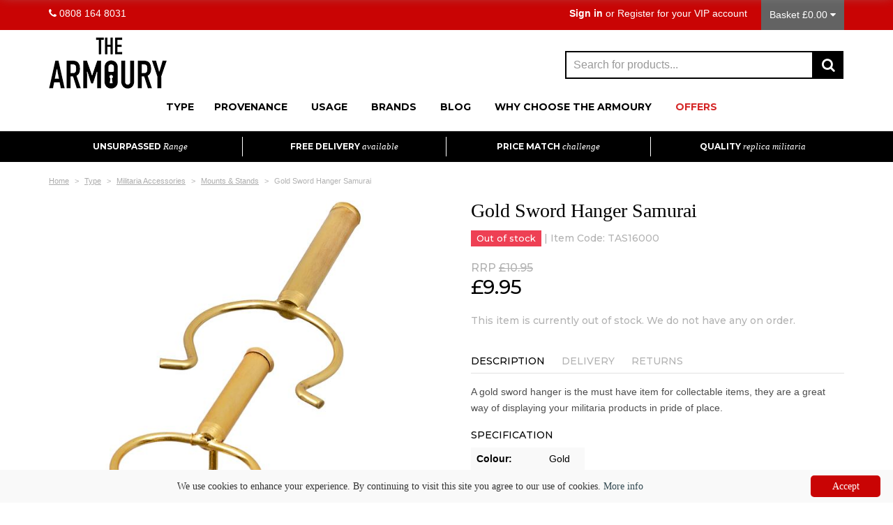

--- FILE ---
content_type: text/html; charset=utf-8
request_url: https://www.thearmoury.shop/item/gold-sword-hanger-samurai/
body_size: 47107
content:
<!DOCTYPE html>

<html class="no-js" lang="en">
<head>

    <meta charset="utf-8">
    <!--[if IE]><meta http-equiv="X-UA-Compatible" content="IE=edge"><![endif]-->
    <meta name="viewport" content="width=device-width,minimum-scale=1,initial-scale=1,maximum-scale=1,user-scalable=0">

    <meta http-equiv="content-language" content="en-UK"/>

    <title>Gold Sword Hanger Samurai | From The Armoury</title>
    <meta name="description"/>

    <!-- Favicon -->
    <link rel="icon" type="image/png" href="/_assets/img/favicon.png"/>

    <link href="/bundles/css?v=fWSdJCEyahUVqjk-teBsZBFhGnMku909sVAyT4EwiZY1" rel="stylesheet"/>



    <script>
        ga('ec:addProduct', {
        'id': 'S16000',
        'name': 'Gold Sword Hanger Samurai'
        });
        ga('ec:setAction', 'detail');
            ga('set', 'dimension4', 'Discontinued');
        ga('send', 'event');
        
    </script>

    <link rel="canonical" href="https://www.thearmoury.shop/item/gold-sword-hanger-samurai/" />
    <!-- Google Tag Manager -->
    <script>(function(w,d,s,l,i){w[l]=w[l]||[];w[l].push({'gtm.start':
        new Date().getTime(),event:'gtm.js'});var f=d.getElementsByTagName(s)[0],
        j=d.createElement(s),dl=l!='dataLayer'?'&l='+l:'';j.async=true;j.src=
        'https://www.googletagmanager.com/gtm.js?id='+i+dl;f.parentNode.insertBefore(j,f);
})(window,document,'script','dataLayer','GTM-PFNH9TJ');</script>
    <!-- End Google Tag Manager -->

</head>
<body>

    <!-- Google Tag Manager (noscript) -->
    <noscript><iframe src="https://www.googletagmanager.com/ns.html?id=GTM-PFNH9TJ" height="0" width="0" style="display:none;visibility:hidden"></iframe></noscript>
    <!-- End Google Tag Manager (noscript) -->

    <div id="wrapper" class="main-wrapper ">
        <header id="header" class="awe-menubar-header">
            
<div class="marquee-wrapper" >
    <div class="container">
        <div class="row">
            <div class="col-xs-6 col-sm-5 hidden-sm hidden-xs">
                <div class="header-phone"><i class="fa fa-phone"></i> 0808 164 8031</div>
            </div>
            <div class="col-md-2 hidden-sm hidden-xs">
                
            </div>
            <div class="col-xs-6 col-sm-7 col-md-5 col-lg-5">
                <div id="top-basket" class="navbar-header">
                        <a href="/basket/" class="menu-shopping-cart">
        <span>Basket &pound;0.00 <i class="fa fa-caret-down"></i></span>
    </a>

                </div>
                <div class="header-signin-title hidden-sm hidden-xs">
                    <span class="text-right">
                             <a href="/sign-in/"><strong>Sign in</strong></a> or <a href="/register/">Register</a><span class="hidden-xs hidden-sm hidden-md"> for your VIP account</span>
                    </span>
                </div>
            </div>
        </div>
    </div>
</div>


<div class="container">

    <div class="row header-top">

        <div class="col-md-6 col-xs-12 header-logo">
            <div class="awe-logo">
                <a href="/" title="The Armoury"><img src="/_assets/img/the-armoury.png" alt="The Armoury" /></a>
            </div>
        </div>
        <div class="col-md-6">
            <div class="search-wrapper">
                <div class="search">
                    <form action="/search" class="quickproducts f24form" data-api-url="/api/quickproducts/" data-f24name="search-form" id="search-form" method="get">	<input type="text" name="q" placeholder="Search for products..." class="form-control" required />
	<button type="submit" class="btn-search">
		<i class="fa fa-search"></i>
	</button>
</form>
                </div>
            </div>
        </div>
        
    </div>
</div>

            <nav class="awemenu-nav" data-responsive-width="991">
                <div class="container">
                    <div class="awemenu-container">
                        <ul class="awemenu">


<li class="awemenu-item">
    <a href="/militaria-type/" title="Type">
        <span>Type</span>
    </a>
    <ul class="awemenu-submenu awemenu-megamenu" data-width="860px" data-animation="fadein">
        <li class="awemenu-megamenu-item">
            <div class="container-fluid">
                <div class="awemenu-megamenu-wrapper">
                    <div class="row">
                            <div class="col-md-4">

                                    <h2><a href="/militaria-type/replica-blades/">Replica Blades</a></h2>
                                    <ul>

                                                <li><a href="/militaria-type/replica-blades/swords/">Swords</a></li>
                                                <li><a href="/militaria-type/replica-blades/daggers/">Daggers</a></li>
                                                <li><a href="/militaria-type/replica-blades/knives/">Knives</a></li>
                                    </ul>
                                    <h2><a href="/militaria-type/replica-armour/">Replica Armour</a></h2>
                                    <ul>

                                                <li><a href="/militaria-type/replica-armour/armour/">Armour</a></li>
                                                <li><a href="/militaria-type/replica-armour/shields/">Shields</a></li>
                                    </ul>
                                    <h2><a href="/militaria-type/replica-guns/">Replica Guns</a></h2>
                                    <ul>

                                                <li><a href="/militaria-type/replica-guns/pistols-and-revolvers/">Pistols &amp; Revolvers</a></li>
                                                <li><a href="/militaria-type/replica-guns/rifles/">Rifles</a></li>
                                                <li><a href="/militaria-type/replica-guns/cannons/">Cannons</a></li>
                                    </ul>
                                        </div><div class="col-md-4">
                                    <h2><a href="/militaria-type/militaria-accessories/">Militaria Accessories</a></h2>
                                    <ul>

                                                <li><a href="/militaria-type/militaria-accessories/letter-openers/">Letter Openers</a></li>
                                                <li><a href="/militaria-type/militaria-accessories/badges/">Badges</a></li>
                                                <li><a href="/militaria-type/militaria-accessories/belts/">Belts</a></li>
                                                <li><a href="/militaria-type/militaria-accessories/bullets/">Bullets</a></li>
                                                <li><a href="/militaria-type/militaria-accessories/other-accessories/">Other Accessories</a></li>
                                                <li><a href="/militaria-type/militaria-accessories/mounts-and-stands/">Mounts &amp; Stands</a></li>
                                                <li><a href="/militaria-type/militaria-accessories/punishment-tools/">Punishment Tools</a></li>
                                    </ul>
                                    <h2><a href="/militaria-type/other-weaponary/">Other Weaponary</a></h2>
                                    <ul>

                                                <li><a href="/militaria-type/other-weaponary/axes-and-tomahawks/">Axes &amp; Tomahawks</a></li>
                                                <li><a href="/militaria-type/other-weaponary/maces/">Maces</a></li>
                                                <li><a href="/militaria-type/other-weaponary/hammers/">Hammers</a></li>
                                    </ul>
                            </div>
                        <div class="col-md-4 hidden-xs hidden-sm">
                            <div class="awe-media inline margin-bottom-25">
                                <div class="awe-media-image">
                                    <a href="/militaria-type/" title="Shop By Militaria Type">
                                        <img data-src="/_uploads/img/categories/type-nav.jpg" alt="Shop By Militaria Type" class="lazyload" />
                                    </a>
                                </div>
                                <h4 class="awe-media-title medium upper center">
                                    <a href="/militaria-type/" class="btn-arrow">Shop By Militaria Type</a>
                                </h4>
                            </div>
                        </div>
                    </div>
                </div>
            </div>
        </li>
    </ul>
</li>
<li class="awemenu-item">
    <a href="/militaria-origin/" title="Provenance">
        <span>Provenance</span>
    </a>
    <ul class="awemenu-submenu awemenu-megamenu" data-width="573px" data-animation="fadein">
        <li class="awemenu-megamenu-item">
            <div class="container-fluid">
                <div class="awemenu-megamenu-wrapper">
                    <div class="row">
                            <div class="col-md-6">
                                <h2>Shop By Origin</h2>
                                <ul>
                                            
                                            <li><a href="/militaria-origin/medieval/">Medieval</a></li>
                                            
                                            <li><a href="/militaria-origin/world-war/">World War</a></li>
                                            
                                            <li><a href="/militaria-origin/ancient-roman/">Ancient Roman</a></li>
                                            
                                            <li><a href="/militaria-origin/ancient-greece/">Ancient Greece</a></li>
                                            
                                            <li><a href="/militaria-origin/western-and-american-civil-war/">Western &amp; American Civil War</a></li>
                                            
                                            <li><a href="/militaria-origin/tv-and-movie/">TV &amp; Movie</a></li>
                                            
                                            <li><a href="/militaria-origin/gameplay-replicas/">Gameplay Replica&#39;s</a></li>
                                            
                                            <li><a href="/militaria-origin/fantasy/">Fantasy</a></li>
                                </ul>
                            </div>
                        <div class="col-md-6 hidden-xs hidden-sm">
                            <div class="awe-media inline margin-bottom-25">
                                <div class="awe-media-image">
                                    <a href="/militaria-origin/" title="Shop By Militaria Origin">
                                        <img data-src="/_uploads/img/categories/origin-nav.jpg" alt="Shop By Militaria Origin" class="lazyload" />
                                    </a>
                                </div>
                                <h4 class="awe-media-title medium upper center">
                                    <a href="/militaria-origin/" class="btn-arrow">Shop By Militaria Origin</a>
                                </h4>
                            </div>
                        </div>
                    </div>
                </div>
            </div>
        </li>
    </ul>
</li>
<li class="awemenu-item">
    <a href="/militaria-use/" title="Usage">
        <span>Usage</span>
    </a>
    <ul class="awemenu-submenu awemenu-megamenu" data-width="860px" data-animation="fadein">
        <li class="awemenu-megamenu-item">
            <div class="container-fluid">
                <div class="awemenu-megamenu-wrapper">
                    <div class="row">
                            <div class="col-md-4">

                                    <h2><a href="/militaria-use/roleplay/">Roleplay</a></h2>
                                    <ul>

                                                <li><a href="/militaria-use/roleplay/cosplay/">Cosplay</a></li>
                                                <li><a href="/militaria-use/roleplay/larp/">LARP</a></li>
                                    </ul>
                                    <h2><a href="/militaria-use/historical-displays/">Historical Displays</a></h2>
                                    <ul>

                                                <li><a href="/militaria-use/historical-displays/blades/">Blades</a></li>
                                                <li><a href="/militaria-use/historical-displays/armour/">Armour</a></li>
                                                <li><a href="/militaria-use/historical-displays/guns/">Guns</a></li>
                                                <li><a href="/militaria-use/historical-displays/accessories/">Accessories</a></li>
                                                <li><a href="/militaria-use/historical-displays/other-weaponary/">Other Weaponary</a></li>
                                    </ul>
                                        </div><div class="col-md-4">
                                    <h2><a href="/militaria-use/theatrical-props/">Theatrical Props</a></h2>
                                    <ul>

                                                <li><a href="/militaria-use/theatrical-props/blades/">Blades</a></li>
                                                <li><a href="/militaria-use/theatrical-props/armour/">Armour</a></li>
                                                <li><a href="/militaria-use/theatrical-props/guns/">Guns</a></li>
                                                <li><a href="/militaria-use/theatrical-props/accessories/">Accessories</a></li>
                                                <li><a href="/militaria-use/theatrical-props/other-weaponary/">Other Weaponary</a></li>
                                    </ul>
                                    <h2><a href="/militaria-use/collectables/">Collectables</a></h2>
                                    <ul>

                                                <li><a href="/militaria-use/collectables/tv-and-movie/">TV &amp; Movie</a></li>
                                                <li><a href="/militaria-use/collectables/gameplay-replicas/">Gameplay Replica&#39;s</a></li>
                                                <li><a href="/militaria-use/collectables/fantasy/">Fantasy</a></li>
                                                <li><a href="/militaria-use/collectables/blades/">Blades</a></li>
                                                <li><a href="/militaria-use/collectables/armour/">Armour</a></li>
                                                <li><a href="/militaria-use/collectables/guns/">Guns</a></li>
                                                <li><a href="/militaria-use/collectables/accessories/">Accessories</a></li>
                                                <li><a href="/militaria-use/collectables/other-weaponary/">Other Weaponary</a></li>
                                    </ul>
                            </div>
                        <div class="col-md-4 hidden-xs hidden-sm">
                            <div class="awe-media inline margin-bottom-25">
                                <div class="awe-media-image">
                                    <a href="/militaria-use/" title="Shop By Militaria Use">
                                        <img data-src="/_uploads/img/categories/larp.jpg" alt="Shop By Militaria Use" class="lazyload" />
                                    </a>
                                </div>
                                <h4 class="awe-media-title medium upper center">
                                    <a href="/militaria-use/" class="btn-arrow">Shop By Militaria Use</a>
                                </h4>
                            </div>
                        </div>
                    </div>
                </div>
            </div>
        </li>
    </ul>
</li>    <li class="awemenu-item">
        <a href="#">Brands</a>
        <ul class="awemenu-submenu awemenu-megamenu" data-width="100%" data-animation="fadein">
            <li class="awemenu-megamenu-item">
                <div class="container-fluid">
                    <div class="awemenu-megamenu-wrapper">
                        <div class="row">
                            <div class="col-md-6">
                                <h2 class="text-center" style="border-bottom: none; font-size: 22px;">Denix</h2>




<div class="row">
    <div class="col-md-6">

            <h2><a href="/denix/cultures-civilizations/">Cultures/Civilizations</a></h2>
            <ul>

                        
                        <li><a href="/denix/cultures-civilizations/from-the-antiquity-to-vi-c/">From the Antiquity to VI C.</a></li>
                        
                        <li><a href="/denix/cultures-civilizations/medieval-europe-vi-xv-c/">Medieval Europe VI-XV C.</a></li>
                        
                        <li><a href="/denix/cultures-civilizations/colonial-and-pirate-1492-xvii-c/">Colonial and Pirate 1492-XVII C.</a></li>
                        
                        <li><a href="/denix/cultures-civilizations/historical-weapons-xvi-xix-c/">Historical Weapons XVI-XIX C.</a></li>
                        
                        <li><a href="/denix/cultures-civilizations/western-and-american-civil-war-1861-1899/">Western and American Civil War 1861-1899</a></li>
                        
                        <li><a href="/denix/cultures-civilizations/world-war-i-and-ii-1914-1945/">World War I &amp; II 1914-1945</a></li>
                        
                        <li><a href="/denix/cultures-civilizations/modern-weapons-1945-to-present/">Modern Weapons 1945 to Present</a></li>
            </ul>
                </div><div class="col-md-6">
            <h2><a href="/denix/denix-replica-militaria/">Denix Replica Militaria</a></h2>
            <ul>

                        
                        <li><a href="/denix/denix-replica-militaria/daggers-and-bayonets/">Daggers &amp; Bayonets</a></li>
                        
                        <li><a href="/denix/denix-replica-militaria/hand-grenades/">Hand Grenades</a></li>
                        
                        <li><a href="/denix/denix-replica-militaria/pistols/">Pistols</a></li>
                        
                        <li><a href="/denix/denix-replica-militaria/badges/">Badges</a></li>
                        
                        <li><a href="/denix/denix-replica-militaria/revolvers/">Revolvers</a></li>
                        
                        <li><a href="/denix/denix-replica-militaria/rifles-and-carbines/">Rifles &amp; Carbines</a></li>
                        
                        <li><a href="/denix/denix-replica-militaria/submachine-guns/">Submachine Guns</a></li>
            </ul>
                </div><div class="col-md-6">
    </div>
</div>                            </div>
                            <div class="col-md-6">
                                <h2 class="text-center" style="border-bottom: none; font-size: 22px;">Way Of The Warrior</h2>




<div class="row">
    <div class="col-md-6">

            <h2><a href="/way-of-the-warrior/the-keep-by-wotw/">The Keep by WOTW</a></h2>
            <ul>

                        
                        <li><a href="/way-of-the-warrior/the-keep-by-wotw/blades/">Blades</a></li>
                        
                        <li><a href="/way-of-the-warrior/the-keep-by-wotw/armour/">Armour</a></li>
                        
                        <li><a href="/way-of-the-warrior/the-keep-by-wotw/guns/">Guns</a></li>
                        
                        <li><a href="/way-of-the-warrior/the-keep-by-wotw/accessories/">Accessories</a></li>
                        
                        <li><a href="/way-of-the-warrior/the-keep-by-wotw/other-weaponary/">Other Weaponary</a></li>
            </ul>
            <h2><a href="/way-of-the-warrior/bushido-by-wotw/">Bushido by WOTW</a></h2>
            <ul>

            </ul>
                </div><div class="col-md-6">
            <h2><a href="/way-of-the-warrior/universal-armoury-by-wotw/">Universal Armoury by WOTW</a></h2>
            <ul>

                        
                        <li><a href="/way-of-the-warrior/universal-armoury-by-wotw/blades/">Blades</a></li>
                        
                        <li><a href="/way-of-the-warrior/universal-armoury-by-wotw/armour/">Armour</a></li>
                        
                        <li><a href="/way-of-the-warrior/universal-armoury-by-wotw/guns/">Guns</a></li>
                        
                        <li><a href="/way-of-the-warrior/universal-armoury-by-wotw/accessories/">Accessories</a></li>
                        
                        <li><a href="/way-of-the-warrior/universal-armoury-by-wotw/other-weaponary/">Other Weaponary</a></li>
            </ul>
            <h2><a href="/way-of-the-warrior/high-noon-by-wotw/">High Noon by WOTW</a></h2>
            <ul>

                        
                        <li><a href="/way-of-the-warrior/high-noon-by-wotw/blades/">Blades</a></li>
                        
                        <li><a href="/way-of-the-warrior/high-noon-by-wotw/guns/">Guns</a></li>
                        
                        <li><a href="/way-of-the-warrior/high-noon-by-wotw/accessories/">Accessories</a></li>
                        
                        <li><a href="/way-of-the-warrior/high-noon-by-wotw/other-weaponary/">Other Weaponary</a></li>
            </ul>
    </div>
</div>                            </div>
                        </div>
                    </div>
                </div>
            </li>
        </ul>

    </li>

    <li class="awemenu-item">
        <a href="/blog/">Blog</a>
    </li>
    <li class="awemenu-item">
        <a href="/why-choose-the-armoury/">Why Choose The Armoury</a>
    </li>
    <li class="awemenu-item">
        <a href="/offers/" class="red">Offers</a>
    </li>
    <li class="awemenu-item hidden visible-xs">
        <a href="/contact/">Get in Touch</a>
    </li>
    <li class="awemenu-item hidden visible-xs">
        <a href="/members/">My Account</a>
    </li>
    
</ul><!-- /.awemenu -->
                    </div>
                </div>
            </nav>
        </header>
        <div id="usp-strip" class="hidden-xs">
            <div class="container">
                <div class="row">
                    <div class="usp">
    <h4>
        <a>Unsurpassed <span>Range</span></a>
    </h4>
</div>
<div class="usp hidden-sm hidden-xs">
    <h4>
        <a href="/delivery/">Free Delivery <span>available</span></a>
    </h4>
</div>
<div class="usp hidden-sm hidden-xs">
    <h4>
        <a href="/price-match-challenge/">Price Match <span>challenge</span></a>
    </h4>
</div>
<div class="usp">
    <h4>
        <a>Quality <span>replica militaria</span></a>
    </h4>
</div>
                </div>
            </div>
        </div>
        <div id="main">
            



<div id="breadcrumb">
    <div class="container">
        <ol class="breadcrumb" itemscope itemtype="https://schema.org/BreadcrumbList">
            <li itemprop="itemListElement" itemscope itemtype="https://schema.org/ListItem">
                <a href="/" itemprop="item"><span itemprop="name">Home</span></a>
                <meta itemprop="position" content="1" />
            </li>

                <li itemprop="itemListElement" itemscope itemtype="https://schema.org/ListItem">
                    <a href="/militaria-type/" itemprop="item"><span itemprop="name">Type</span></a>
                    <meta itemprop="position" content="2" />
                </li>
                <li itemprop="itemListElement" itemscope itemtype="https://schema.org/ListItem">
                    <a href="/militaria-type/militaria-accessories/" itemprop="item"><span itemprop="name">Militaria Accessories</span></a>
                    <meta itemprop="position" content="3" />
                </li>
                <li itemprop="itemListElement" itemscope itemtype="https://schema.org/ListItem">
                    <a href="/militaria-type/militaria-accessories/mounts-and-stands/" itemprop="item"><span itemprop="name">Mounts &amp; Stands</span></a>
                    <meta itemprop="position" content="4" />
                </li>
            <li itemprop="itemListElement" itemscope itemtype="https://schema.org/ListItem">
                <span itemprop="name">Gold Sword Hanger Samurai</span>
                <meta itemprop="position" content="5" />
            </li>

        </ol>
    </div>
</div>

<div class="container product-wrapper" itemscope itemtype="https://schema.org/Product">

    <div class="sticky-summary">
        <div class="container">
            <div class="row product-details-wrapper">
                <div class="col-md-6">
                    <h1 class="page-title">
                        Gold Sword Hanger Samurai
                    </h1>
                </div>
                <div class="col-md-6 col-sm-6 col-xs-12">

                    <div class="product-details-wrapper">
                            <div class="row">
                                    <div class="col-md-12 product-price">
                                            <p class="rrp-price">RRP <span>&#163;10.95</span></p>
                                                                                     &pound;9.95
                                    </div>
                                <div class="col-md-12 product-options">
                                    <p>This item is currently out of stock. We do not have any on order.</p>
                                </div>
                            </div>

                        <div class="clearfix"></div>

                    </div>
                </div>
            </div>
        </div>
    </div>

    <div class="row">
        <div class="col-md-6 col-sm-6 col-xs-12 product-border">
            <div class="product-slider-wrapper thumbs-bottom">



                <div class="product-slider-main">

                    <a href="/_uploads/img/products/giant/S16000.jpg" rel="gal1" id="prodZoom">
                        <img itemprop="image" src="/_uploads/img/products/large/S16000.jpg" alt="Gold Sword Hanger Samurai" class="img-responsive" itemprop="image" />
                    </a>



                </div>
                    <ul class="thumbnails">

                        <li>
                            <a class="zoomThumbActive" href="javascript:void(0);" rel="{gallery: 'gal1', smallimage: '/_uploads/img/products/large/S16000.jpg', largeimage: '/_uploads/img/products/giant/S16000.jpg'}">
                                <img src="/_uploads/img/products/small/S16000sml.jpg" alt="">
                            </a>
                        </li>
                            <li>
                                <a href="javascript:void(0);" rel="{gallery: 'gal1', smallimage: '/_uploads/img/products/large/S16000-a.jpg', largeimage: '/_uploads/img/products/giant/S16000-a.jpg'}">
                                    <img src="/_uploads/img/products/small/S16000-asml.jpg" alt="">
                                </a>
                            </li>
                                                    <li>
                                <a href="javascript:void(0);" rel="{gallery: 'gal1', smallimage: '/_uploads/img/products/large/S16000-b.jpg', largeimage: '/_uploads/img/products/giant/S16000-b.jpg'}">
                                    <img src="/_uploads/img/products/small/S16000-bsml.jpg" alt="">
                                </a>
                            </li>
                                                    <li>
                                <a href="javascript:void(0);" rel="{gallery: 'gal1', smallimage: '/_uploads/img/products/large/S16000-c.jpg', largeimage: '/_uploads/img/products/giant/S16000-c.jpg'}">
                                    <img src="/_uploads/img/products/small/S16000-csml.jpg" alt="">
                                </a>
                            </li>
                                                                                                                                            </ul>
                
            </div>
        </div>

        <div class="col-md-6 col-sm-6 col-xs-12">

            <div class="product-details-wrapper">
                <h1 class="page-title">
                    <span itemprop="name">Gold Sword Hanger Samurai</span>
                </h1>


                <div class="code">
                    <p>
                        <span class='label label-danger'>Out of stock</span> | Item Code: <span itemprop="sku">TAS16000</span>
                    </p>
                </div>

                    <meta itemprop="brand" content="The Armoury" />

                <div class="product-actions-wrapper" itemprop="offers" itemscope itemtype="https://schema.org/Offer">
                    <meta itemprop="itemCondition" content="https://schema.org/NewCondition" />
                    <link itemprop="url" href="/item/gold-sword-hanger-samurai/" />

                        <div class="row">
                                <div class="col-md-12 product-price">
                                        <p class="rrp-price">RRP <span>&#163;10.95</span></p>
                                    <meta itemprop="priceCurrency" content="GBP" />
                                         &pound;<span itemprop="price">9.95</span>
                                </div>
                            <div class="col-md-12 product-options">
                                <p>This item is currently out of stock. We do not have any on order.</p>
                            </div>
                        </div>
                        <meta itemprop="availability" content="https://schema.org/Discontinued" />

                    <div class="clearfix"></div>

                </div>

                <div role="tabpanel">
                    <div class="awe-nav-responsive">
                        <ul class="awe-nav" role="tablist">
                            <li role="presentation" class="active">
                                <a href="#product-description" data-toggle="tab">Description</a>
                            </li>
                            <li role="presentation">
                                <a href="#product-delivery" data-toggle="tab" data-tab-remote="/products/delivery/?overseas=1">Delivery</a>
                            </li>
                            <li role="presentation">
                                <a href="#product-returns" data-toggle="tab" data-tab-remote="/products/returns/">Returns</a>
                            </li>
                        </ul>
                    </div>

                    <div class="row">
                        <div class="col-md-12">

                            <div class="tab-content padding-top-15">

                                <div role="tabpanel" class="tab-pane fade in active" id="product-description" itemprop="description">

                                    A gold sword hanger is the must have item for collectable items, they are a great way of displaying your militaria products in pride of place.

                                        <h3>Specification</h3>
                                        <ul>
                                                                                                                                </ul>
                                        <ul>
                                                <li>
                                                    <span class="value">Colour:</span>
                                                    <span>

                                                                <span style="text-transform: capitalize;">gold</span>
                                                    </span>
                                                </li>
                                                                                            <li>
                                                    <span class="value">Material:</span>
                                                    <span>

                                                                <span style="text-transform: capitalize;">metal</span>
                                                    </span>
                                                </li>
                                                                                            <li>
                                                    <span class="value">Weight:</span>
                                                    <span>0.07kg</span>
                                                </li>
                                        </ul>

                                </div>



                                <div role="tabpanel" class="tab-pane fade" id="product-delivery">

                                </div>

                                <div role="tabpanel" class="tab-pane fade" id="product-returns">

                                </div>

                            </div>
                            <!-- /.tab-content -->

                        </div>
                    </div>

                </div>
            
            </div><!-- /.product-details-wrapper -->
        </div>

    </div>
    
        <div id="product-tabs" role="tabpanel">
            <div class="awe-nav-responsive">
                <ul class="awe-nav" role="tablist">
                    <li role="presentation" class="active">
                        <a href="#prods-related" data-toggle="tab">Customers Also Bought</a>
                    </li>
                </ul>
            </div>

            <div class="row">
                <div class="col-md-12">

                    <div class="tab-content padding-top-15">
                            <div role="tabpanel" class="tab-pane fade in active" id="prods-related">
                                <div class="products home-products owl-carousel" data-items="4">

                                    
<div class="product product-grid">
    <div class="product-media">
        <div class="product-thumbnail">
            <a href="/item/pair-coloured-mounts/"><img data-src="/_uploads/img/products/large/G23L.jpg" alt="Pair Coloured Mounts" class="img-responsive lazyload" /></a>
        </div>
            <span class="product-label hot">
                <span>Sale</span>
            </span>
            </div>
    <div class="product-body">
        <h2 class="product-name">
            <a href="/item/pair-coloured-mounts/">Pair Coloured Mounts</a>
        </h2>
            <div class="product-price">
                    RRP &#163;24.95<br/>
                
                     Was <span class="prev">&#163;15.95</span><br/>
                    <span class="amount">Now &#163;11.35</span>
            </div>
            <div class="product-btns">
                <a href="/item/pair-coloured-mounts/" class="btn">More Details</a>
                <a href="/item/quick/pair-coloured-mounts/" class="btn btn-alt lightbox-white-ajax" rel="noindex,nofollow">Quick View</a>
            </div>
    </div>
</div>
<div class="product product-grid">
    <div class="product-media">
        <div class="product-thumbnail">
            <a href="/item/metal-stand-for-letter-opener/"><img data-src="/_uploads/img/products/large/G3000.jpg" alt="Metal Stand For Letter Opener" class="img-responsive lazyload" /></a>
        </div>
            <span class="product-label hot">
                <span>Sale</span>
            </span>
            </div>
    <div class="product-body">
        <h2 class="product-name">
            <a href="/item/metal-stand-for-letter-opener/">Metal Stand For Letter Opener</a>
        </h2>
            <div class="product-price">
                    RRP &#163;9.95<br/>
                
                     Was <span class="prev">&#163;6.95</span><br/>
                    <span class="amount">Now &#163;4.70</span>
            </div>
            <div class="product-btns">
                <a href="/item/metal-stand-for-letter-opener/" class="btn">More Details</a>
                <a href="/item/quick/metal-stand-for-letter-opener/" class="btn btn-alt lightbox-white-ajax" rel="noindex,nofollow">Quick View</a>
            </div>
    </div>
</div>
<div class="product product-grid">
    <div class="product-media">
        <div class="product-thumbnail">
            <a href="/item/12-piece-hanging-rack/"><img data-src="/_uploads/img/products/large/G9990.jpg" alt="12 Piece Hanging Rack" class="img-responsive lazyload" /></a>
        </div>
            <span class="product-label hot">
                <span>Sale</span>
            </span>
            </div>
    <div class="product-body">
        <h2 class="product-name">
            <a href="/item/12-piece-hanging-rack/">12 Piece Hanging Rack</a>
        </h2>
            <div class="product-price">
                    RRP &#163;234.95<br/>
                
                     Was <span class="prev">&#163;69.95</span><br/>
                    <span class="amount">Now &#163;41.97</span>
            </div>
            <div class="product-btns">
                <a href="/item/12-piece-hanging-rack/" class="btn">More Details</a>
                <a href="/item/quick/12-piece-hanging-rack/" class="btn btn-alt lightbox-white-ajax" rel="noindex,nofollow">Quick View</a>
            </div>
    </div>
</div>
<div class="product product-grid">
    <div class="product-media">
        <div class="product-thumbnail">
            <a href="/item/gold-and-red-shield-hanger/"><img data-src="/_uploads/img/products/large/G24L.jpg" alt="Gold And Red Shield Hanger" class="img-responsive lazyload" /></a>
        </div>
            <span class="product-label hot">
                <span>Sale</span>
            </span>
            </div>
    <div class="product-body">
        <h2 class="product-name">
            <a href="/item/gold-and-red-shield-hanger/">Gold And Red Shield Hanger</a>
        </h2>
            <div class="product-price">
                    RRP &#163;29.95<br/>
                
                     Was <span class="prev">&#163;19.95</span><br/>
                    <span class="amount">Now &#163;13.74</span>
            </div>
            <div class="product-btns">
                <a href="/item/gold-and-red-shield-hanger/" class="btn">More Details</a>
                <a href="/item/quick/gold-and-red-shield-hanger/" class="btn btn-alt lightbox-white-ajax" rel="noindex,nofollow">Quick View</a>
            </div>
    </div>
</div>
                                </div>
                            </div>
                    </div>
                    <!-- /.tab-content -->

                </div>
            </div>

        </div>
        <div class="divider horizontal"><img src="/_assets/img/icon-diamond.png"/></div>

</div>


        

        </div>
        
        <div id="mailinglist">
    <div class="container">
        <div class="subscible-wrapper subscible-inline">
            <div class="row">
                <div class="col-sm-6">
                    <h3 class="subscribe-title">Join our list and be first to get our offers & deals</h3>
                </div>

                <div class="col-sm-6">
<form action="/enquirypartial/_formmailing" class="subscribe-form f24form" data-f24name="mailing-form" id="mailing-form" method="post">                        <div class="form-group">
                            <input class="form-control" data-rule-email="true" data-rule-required="true" id="MailingListItem_Email" name="MailingListItem.Email" placeholder="Enter your email address" type="text" value="" />
                            <span class="field-validation-valid" data-valmsg-for="MailingListItem.Email" data-valmsg-replace="true"></span>
                            <button class="btn btn-lg btn-primary" type="submit"><img src="/_assets/img/icon-arrow.png" alt="Submit"></button>
                        </div>
                        <div class="form-group honeypot">
                            <input type="hidden" name="email2" value="" />
                        </div>
</form>                </div>
            </div>

        </div><!-- /.subscible-wrapper -->
    </div><!-- /.container -->
</div>

        <footer class="footer">
    <div class="footer-wrapper">
        <div class="footer-widgets">

            <div class="container">
                <div class="row">
                    <div class="col-md-3">
                        <div class="widget">
                            <h3 class="widget-title">Help</h3>
                            <ul>
                                    <li><a href="/faqs/">FAQs</a></li>
                                    <li><a href="/contact/">Contact Us</a></li>
                                    <li><a href="/privacy-policy/">Privacy Policy</a></li>
                                    <li><a href="/sitemap/">Sitemap</a></li>
                            </ul>
                        </div>
                    </div>
                    <div class="col-md-3">
                        <div class="widget">
                            <h3 class="widget-title">Ordering With Us</h3>
                            <ul>
                                    <li><a href="/delivery/">Delivery</a></li>
                                    <li><a href="/price-match-challenge/">Price Match Challenge</a></li>
                                    <li><a href="/returns/">Returns</a></li>
                                    <li><a href="/secure-shopping/">Secure Shopping</a></li>
                                    <li><a href="/terms-and-conditions/">Terms and Conditions</a></li>
                            </ul>
                        </div>
                    </div>
                    <div class="col-md-3">
                        <div class="widget">
                            <h3 class="widget-title">About Us</h3>
                            <ul>
                                    <li><a href="/about-the-armoury/">About The Armoury</a></li>
                                    <li><a href="/why-choose-the-armoury/">Why Choose The Armoury</a></li>
                                    <li><a href="/blog/">Blog</a></li>
                                    <li><a href="/careers/">Careers</a></li>
                            </ul>
                        </div>
                    </div>
                    <div class="col-md-3">
                        <div class="widget">
                            <h3 class="widget-title">Safe and Secure Shopping</h3>
                            <p><img data-src="/_assets/img/card-logos.gif" alt="Safe and Secure Shopping" class="lazyload" /></p>
                        </div>
                    </div>
                </div>
            </div>

        </div>

        <div class="footer-copyright">
            <div class="container">
                <div class="copyright">
                    <p>&copy; Copyright 2026 The Armoury. All Right Reserved. Registered Address: Hill House, Oaktree, Burneston, Bedale, North Yorkshire, DL8 2JW</p>
                    <p>Website by <a href="https://www.digi-tal.co.uk/" target="_blank">Digi tal</a></p>
                </div>
            </div>
        </div>
    </div>
</footer>
    </div>
    
    <script type="text/javascript">
        WebFontConfig = {
            google: { families: ['Montserrat:400,500,700&display=swap', 'Lora:400,700,400italic,700italic&display=swap'] }
        };
        (function() {
            var wf = document.createElement('script');
            wf.src = ('https:' === document.location.protocol ? 'https' : 'http') +
                '://ajax.googleapis.com/ajax/libs/webfont/1.6.26/webfont.js';
            wf.type = 'text/javascript';
            wf.async = 'true';
            var s = document.getElementsByTagName('script')[0];
            s.parentNode.insertBefore(wf, s);
        })();
        // ]]>
    </script>

    <script src="/bundles/js?v=DeJcIeQ1O1wKLgE19iXrqVwYRFq3M93fdcmaBfoqou81"></script>

    
    
    <!-- TrustBox script -->
    <script type="text/javascript" src="//widget.trustpilot.com/bootstrap/v5/tp.widget.sync.bootstrap.min.js" async></script>
    <!-- End Trustbox script -->

    <script type="text/javascript">
        $(document).ready(function() {
            aweProductRender();
            aweLightbox();

            $('h1.page-title').mouseup(function () {
                var t = window.getSelection ? window.getSelection().toString() : document.selection.createRange().text;
                if ("" !== t) {
                    $('h1.page-title').popover({
                        placement: "bottom",
                        html: true,
                        title: "We price match!",
                        content: "<p><strong><a href='tel:0808 164 8031'>0808 164 8031</a></strong></p><p>Give our sales team a call and we'll happily price match.</p>"
                    });
                } 
            });

            $("#wrapper").on('click', function (e) {
                $('[data-toggle="popover"],[data-original-title]').each(function () {
                    if (!$(this).is(e.target) && $(this).has(e.target).length === 0 && $('.popover').has(e.target).length === 0) {
                        (($(this).popover('hide').data('bs.popover') || {}).inState || {}).click = false;
                    }

                });
            });

        });
    </script>
        


        <script type="text/javascript" id="cookieinfo"
                data-font-family="Lora"
                data-bg="#f9f9f9"
                data-link="#314850"
                data-divlink="#fff"
                data-divlinkbg="#c90404"
                data-close-text="Accept"
                data-moreinfo="/privacy-policy/"
                src="//cookieinfoscript.com/js/cookieinfo.min.js">
        </script>

</body>
</html>

--- FILE ---
content_type: text/plain
request_url: https://www.google-analytics.com/j/collect?v=1&_v=j102&a=202745027&t=pageview&_s=1&dl=https%3A%2F%2Fwww.thearmoury.shop%2Fitem%2Fgold-sword-hanger-samurai%2F&ul=en-us%40posix&dt=Gold%20Sword%20Hanger%20Samurai%20%7C%20From%20The%20Armoury&sr=1280x720&vp=1280x720&_u=YEBAAEABAAAAACAAI~&jid=759198001&gjid=629291150&cid=1521724131.1768970215&tid=UA-147183185-1&_gid=923409445.1768970215&_r=1&_slc=1&gtm=45He61k1h2n81PFNH9TJza200&gcd=13l3l3l3l1l1&dma=0&tag_exp=103116026~103200004~104527907~104528501~104684208~104684211~105391252~115616985~115938466~115938468~116744866~117041588&z=864457707
body_size: -451
content:
2,cG-J346MKD5TG